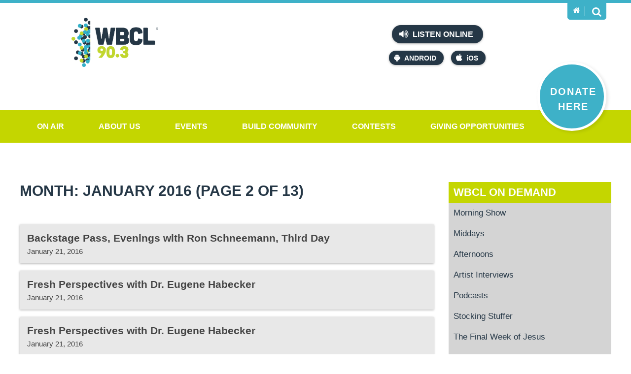

--- FILE ---
content_type: text/html; charset=UTF-8
request_url: https://www.wbcl.org/on-demand/2016/01/page/2/
body_size: 37874
content:
<!DOCTYPE html>

<html lang="en-us" class="wbcl">

	<head runat="server">

        <meta charset="utf-8">
        <meta http-equiv="X-UA-Compatible" content="IE=edge,chrome=1">
        <meta http-equiv="Content-Type" content="text/html; charset=UTF-8">
        <meta name="viewport" content="width=device-width">

        <title>January | 2016 | WBCL On Demand | Page 2</title>
        		 
		
        <link href="/assets/img/favicon.ico" rel="shortcut icon">
        <link href="/assets/img/favicon.ico" rel="icon">
        <link href="/assets/css/styles.css" rel="stylesheet">

        <script src="/assets/js/vendor/modernizr.min.js"></script>

        <script>(function(i,s,o,g,r,a,m){i['GoogleAnalyticsObject']=r;i[r]=i[r]||function(){(i[r].q=i[r].q||[]).push(arguments)},i[r].l=1*new Date();a=s.createElement(o),m=s.getElementsByTagName(o)[0];a.async=1;a.src=g;m.parentNode.insertBefore(a,m)})(window,document,'script','https://www.google-analytics.com/analytics.js','ga');ga('create', 'UA-78607654-1', 'auto');ga('send', 'pageview');</script>
		
		<!-- Google Tag Manager -->
		<script>(function(w,d,s,l,i){w[l]=w[l]||[];w[l].push({'gtm.start':
        new Date().getTime(),event:'gtm.js'});var f=d.getElementsByTagName(s)[0],
        j=d.createElement(s),dl=l!='dataLayer'?'&l='+l:'';j.async=true;j.src=
        'https://www.googletagmanager.com/gtm.js?id='+i+dl;f.parentNode.insertBefore(j,f);
        })(window,document,'script','dataLayer','GTM-NPX2Q79');</script>
        <!-- End Google Tag Manager -->
		
		<script>
		window.dataLayer = window.dataLayer || [];
		function gtag(){ dataLayer.push(arguments); }
		if (window.location.host === 'www.wbcl.org') {
		gtag('js', new Date());
		gtag('config', 'G-1L042THRC5');
		}
		</script>
		<script>
		var _analyticsMeasurementIds = ['G-1L042THRC5'];
		_analyticsMeasurementIds.forEach(measurementId => {gtag('config', measurementId);});</script>
    </head>
	
	<body >
		<!-- Google Tag Manager (noscript) -->
        <noscript><iframe src="https://www.googletagmanager.com/ns.html?id=GTM-NPX2Q79"
        height="0" width="0" style="display:none;visibility:hidden"></iframe></noscript>
        <!-- End Google Tag Manager (noscript) -->
		<noscript>Please enable JavaScript to receive the full experience on WBCL.org.</noscript>

	    <header role="banner" class="header">

		    <div class="intro">
		        <div class="wrap">
		            <div class="logo">
		            	<a href="/">
		            		<img src="/data/sitelogo.png" alt="The WBCL Radio Network" />		            	</a>
		            </div>
		            <div class="now-playing">
						<!-- <div class="image"><img src="/albumart/NoAlbumArt.jpg" alt="" Width="75" Height="75"></div>
<div class="song"><strong>Now Playing</strong><div class="title"> God So Loved</div>
  <div class="artist"> We The Kingdom </div><a href="/on-air/recently-played">View Recently Played</a></div> -->
						<iframe name="recent" frameborder="0" align="top,left" marginheight="0" marginwidth="0" scrolling="no" width="300" height="155" src="https://wbcl.tunegenie.com/plugins/legacy/recent/?colorscheme=light&size=normal&streamfooter=on";></iframe>
		            </div>
		            <div class="listen">
		            	<div class="online">
    <a href="https://streamdb6web.securenetsystems.net/v5/WBCL" onclick="liveURL='https://streamdb6web.securenetsystems.net/v5/WBCL'" target="_blank"><i class="icon volume"></i> Listen Online</a>
</div>
<div class="mobile">
    <a href="https://play.google.com/store/apps/details?id=com.wbcl.player" class="droid" target="_blank"><i class="icon android"></i>Android</a>
    <a href="https://apps.apple.com/us/app/wbcl-radio/id442753852" class="ios" target="_blank"><i class="icon apple"></i>iOS</a>
</div>		            </div>
		            <div class="tab">
		                <div class="home">
		                    <a href="/" title="Home">
		                        <i class="icon home"></i>
		                    </a>
		                </div>
		                <div class="search">
		                    <a href="#" title="Search">
		                        <i class="icon search"></i>
		                    </a>
		                </div>
		            </div>
		            <div class="box">
		                <input type="search" placeholder="Search WBCL.org" id="field" onkeydown="if(event.which || event.keyCode){{ if((event.which == 13) || (event.keyCode == 13)) {{ javascript:location.href='/search.aspx?q=' + escape(document.getElementById('field').value);return false;}}}} else {{return true;}}" />
		                <input type="button" value="Search" id="go" onClick="javascript:location.href='/search.aspx?q=' + escape(document.getElementById('field').value);return false;" />
		            </div>
		            <a href="[[donate]]" class="donate"><span>Donate Here</span></a>
				</div>
		    </div>

		    <nav role="navigation menubar" class="nav">
                <div class="wrap">
                    <ul>
  <li class="parent"><a href="/on-air/programs" target="">On Air</a><ul class="children">
      <li class="child"><a href="/on-air/wbcl-streams">WBCL Streams</a></li>
      <li class="child right"><a href="https://www.wbcl.org/beatz" target="">WBCL Beatz</a><i class="icon right"></i><ul class="grandchildren">
          <li class="child"><a href="/on-air/partner">PARTNER</a></li>
        </ul>
      </li>
      <li class="child"><a href="https://www.wbcl.org/classicchristian" target="">WBCL Classic Christian</a></li>
      <li class="child right"><a href="/on-air/your-christmas-music-station">Christmas Music</a><i class="icon right"></i><ul class="grandchildren">
          <li class="child"><a href="https://www.wbcl.org/on-demand/category/stocking-stuffer/" target="">Stocking Stuffers</a></li>
        </ul>
      </li>
      <li class="child right"><a href="/on-air/programs">Programs</a><i class="icon right"></i><ul class="grandchildren">
          <li class="child right"><a href="/on-air/mornings-with-tony-kim-cj">Mornings</a></li>
          <li class="child right"><a href="/on-air/middays-with-tom">Middays</a></li>
          <li class="child"><a href="/on-air/afternoons-with-glenn-mckalia">Afternoons</a></li>
          <li class="child"><a href="/on-air/program-schedule-2">Program Schedule</a></li>
          <li class="child"><a href="/on-air/evenings-with-melanie">Evenings with Melanie</a></li>
        </ul>
      </li>
      <li class="child"><a href="/on-demand" target="">On Demand</a></li>
      <li class="child right"><a href="/on-air/news" target="">News - Weather</a><i class="icon right"></i><ul class="grandchildren">
          <li class="child"><a href="/on-air/news">News</a></li>
          <li class="child"><a href="/on-air/weather">Weather</a></li>
          <li class="child"><a href="/on-air/temps-2">Temps</a></li>
        </ul>
      </li>
      <li class="child"><a href="/on-air/recently-played">Recently Played</a></li>
      <li class="child right"><a href="/on-air/podcasts">Podcasts</a><i class="icon right"></i><ul class="grandchildren">
          <li class="child"><a href="/on-air/jocularity">Jocularity</a></li>
          <li class="child"><a href="https://www.wbcl.org/on-demand/category/podcasts/raising-the-volume/" target="">Raising the Volume</a></li>
          <li class="child"><a href="https://www.wbcl.org/on-demand/tag/battle-of-the-brains/" target="">Battle of the Brains</a></li>
          <li class="child"><a href="https://www.wbcl.org/on-demand/tag/afternoon-show/" target="">Scott Jeopardy</a></li>
          <li class="child"><a href="/on-air/heres-the-takeaway-1">Here's the Takeaway</a></li>
          <li class="child"><a href="/on-air/heres-the-takeaway-2">Here's the Takeaway</a></li>
        </ul>
      </li>
      <li class="child"><a href="https://wbcl.songscore.com/" target="">Sounding Board</a></li>
      <li class="child"><a href="/on-air/wbcl-focus-group-2025">WBCL Focus Group 2025</a></li>
      <li class="child"><a href="/on-air/heres-the-takeaway">Here's the Takeaway</a></li>
    </ul>
  </li>
  <li class="parent"><a href="/about-us/who-we-are-1" target="">About Us</a><ul class="children">
      <li class="child"><a href="/sign-up" target="">Sign Up</a></li>
      <li class="child"><a href="/about-us/contact-us-1">Contact Us</a></li>
      <li class="child right"><a href="/about-us/who-we-are-1">Who We Are</a><i class="icon right"></i><ul class="grandchildren">
          <li class="child"><a href="/about-us/statement-of-faith-1">Statement of Faith</a></li>
        </ul>
      </li>
      <li class="child"><a href="/about-us/employment-3">Employment</a></li>
      <li class="child"><a href="/about-us/meet-the-staff">Meet the Staff</a></li>
      <li class="child"><a href="/about-us/coverage-map-frequencies">Coverage Map &amp; Frequencies</a></li>
      <li class="child right"><a href="/about-us/faqs-1">FAQ's</a><i class="icon right"></i><ul class="grandchildren">
          <li class="child"><a href="https://www.wbcl.org/on-air/wbcl-streams" target="">Mobile App</a></li>
          <li class="child right"><a href="/about-us/text-alerts">Text Alerts</a></li>
          <li class="child"><a href="/on-air/wbcl-alexa-skill" target="">Alexa Skill</a></li>
          <li class="child"><a href="/about-us/faqs-1" target="">Other FAQ's</a></li>
        </ul>
      </li>
      <li class="child"><a href="/about-us/about-our-logo">About Our Logo</a></li>
      <li class="child"><a href="/about-us/rhythm-praise-94.1">Rhythm &amp; Praise 94.1</a></li>
    </ul>
  </li>
  <li class="parent"><a href="/events/events-2">Events</a><ul class="children">
      <li class="child"><a href="/events/events-2?CategoryId=28&amp;Keywords=&amp;pagesize=-1" target="">WBCL Events</a></li>
      <li class="child"><a href="/events/events-2?CategoryId=23&amp;Keywords=&amp;pagesize=-1" target="">Concerts</a></li>
      <li class="child"><a href="/events/events-2?CategoryId=24&amp;Keywords=&amp;pagesize=-1" target="">Community Calendar</a></li>
      <li class="child"><a href="/events/events-2" target="">All Events</a></li>
    </ul>
  </li>
  <li class="parent"><a href="/build-community/serving-your-community" target="">Build Community</a><ul class="children">
      <li class="child right"><a href="/build-community/serving-your-community" target="">Outreach Projects</a><i class="icon right"></i><ul class="grandchildren">
          <li class="child"><a href="/build-community/lifewise-outreach-for-kids-1">Lifewise Outreach for Kids</a></li>
        </ul>
      </li>
      <li class="child right"><a href="/build-community/serving-your-community">Serving your Community</a><i class="icon right"></i><ul class="grandchildren">
          <li class="child"><a href="/build-community/drive-thru-difference">Drive Thru Difference</a></li>
          <li class="child"><a href="/build-community/food-pantry">Food Pantry</a></li>
          <li class="child"><a href="/build-community/opportunities-to-serve">Opportunities To Serve</a></li>
        </ul>
      </li>
      <li class="child"><a href="/build-community/disaster-relief-1">Disaster Relief</a></li>
      <li class="child"><a href="/build-community/listener-stories-2">Listener Stories</a></li>
      <li class="child"><a href="/build-community/prayer-page">Prayer Page</a></li>
      <li class="child"><a href="/build-community/ministry-connections-1">Ministry Connections</a></li>
      <li class="child"><a href="/build-community/jobs-1">Jobs</a></li>
      <li class="child"><a href="/build-community/wbcl-text-alerts">WBCL Text Alerts</a></li>
      <li class="child"><a href="/build-community/artist-stories">Artist Stories</a></li>
      <li class="child"><a href="/build-community/cuba-needs-jesus">Cuba Needs Jesus</a></li>
      <li class="child"><a href="/build-community/weekly-word">Weekly Word</a></li>
    </ul>
  </li>
  <li class="parent"><a href="/contests/contests-1">Contests</a><ul class="children">
      <li class="child"><a href="/contests/contest-rules">Contest Rules</a></li>
      <li class="child"><a href="/contests/beef-up-your-christmas">Beef Up Your Christmas</a></li>
      <li class="child"><a href="/contests/winter-jam-25-superfan">WINTER JAM 25 SuperFan</a></li>
      <li class="child"><a href="/contests/which-came-first">Which Came First</a></li>
      <li class="child"><a href="/contests/name-the-nom-contest">Name the Nom Contest</a></li>
      <li class="child"><a href="/contests/crash-my-50th-birthday">Crash My 50th Birthday</a></li>
    </ul>
  </li>
  <li class="parent"><a href="/make-a-difference/giving-opportunities">Giving Opportunities</a><ul class="children">
      <li class="child"><a href="/make-a-difference/giving-opportunities" target="">Make a Difference</a></li>
      <li class="child left"><a href="/make-a-difference/donate">Donate</a><i class="icon left"></i><ul class="grandchildren">
          <li class="child"><a href="/make-a-difference/share-2025-impact-days">SHARE 2025 Impact Days</a></li>
          <li class="child"><a href="/make-a-difference/share-2026">SHARE 2026</a></li>
        </ul>
      </li>
      <li class="child"><a href="/make-a-difference/webstore-2">WebStore</a></li>
    </ul>
  </li>
</ul>                    <div class="menu"><i class="icon bars"></i> Menu</div>
                </div>
            </nav>
            
            <div class="overlay"></div>

		</header>


		<main role="main" class="main archives">

<section class="page">

	<div class="wrap">
	
		<article role="article" class="content sidebar">
			
			<h1 role="heading">						Month: January 2016										
										
						<span>(page 2 of 13)</span>
					
					</h1>

			
				<div class="additional">

					<section class="listing posts">
			
											
												
							<article role="article" id="post-5685" >
					
								<a href="https://www.wbcl.org/on-demand/2016/01/21/5685/" rel="bookmark" title="Backstage Pass, Evenings with Ron Schneemann, Third Day">
	
	<h3>Backstage Pass, Evenings with Ron Schneemann, Third Day</h3>
	<time class="date">January 21, 2016</time>

				
</a>																
							</article>

												
							<article role="article" id="post-5679" >
					
								<a href="https://www.wbcl.org/on-demand/2016/01/21/fresh-perspectives-with-dr-eugene-habecker-232/" rel="bookmark" title="Fresh Perspectives with Dr. Eugene Habecker">
	
	<h3>Fresh Perspectives with Dr. Eugene Habecker</h3>
	<time class="date">January 21, 2016</time>

				
</a>																
							</article>

												
							<article role="article" id="post-5677" >
					
								<a href="https://www.wbcl.org/on-demand/2016/01/21/fresh-perspectives-with-dr-eugene-habecker-231/" rel="bookmark" title="Fresh Perspectives with Dr. Eugene Habecker">
	
	<h3>Fresh Perspectives with Dr. Eugene Habecker</h3>
	<time class="date">January 21, 2016</time>

				
</a>																
							</article>

												
							<article role="article" id="post-5675" >
					
								<a href="https://www.wbcl.org/on-demand/2016/01/21/fresh-perspectives-with-dr-eugene-habecker-230/" rel="bookmark" title="Fresh Perspectives with Dr. Eugene Habecker">
	
	<h3>Fresh Perspectives with Dr. Eugene Habecker</h3>
	<time class="date">January 21, 2016</time>

				
</a>																
							</article>

												
							<article role="article" id="post-5669" >
					
								<a href="https://www.wbcl.org/on-demand/2016/01/21/fresh-perspectives-with-dr-eugene-habecker-229/" rel="bookmark" title="Fresh Perspectives with Dr. Eugene Habecker">
	
	<h3>Fresh Perspectives with Dr. Eugene Habecker</h3>
	<time class="date">January 21, 2016</time>

				
</a>																
							</article>

												
							<article role="article" id="post-5706" >
					
								<a href="https://www.wbcl.org/on-demand/2016/01/21/afternoon-show-healthy-living-tip-157/" rel="bookmark" title="Afternoon Show: Healthy Living Tip">
	
	<h3>Afternoon Show: Healthy Living Tip</h3>
	<time class="date">January 21, 2016</time>

				
</a>																
							</article>

												
							<article role="article" id="post-5656" >
					
								<a href="https://www.wbcl.org/on-demand/2016/01/21/dr-ann-kulze-2/" rel="bookmark" title="Dr. Ann Kulze">
	
	<h3>Dr. Ann Kulze</h3>
	<time class="date">January 21, 2016</time>

				
</a>																
							</article>

												
							<article role="article" id="post-5653" >
					
								<a href="https://www.wbcl.org/on-demand/2016/01/20/midday-true-or-false-27/" rel="bookmark" title="Midday: True or False">
	
	<h3>Midday: True or False</h3>
	<time class="date">January 20, 2016</time>

				
</a>																
							</article>

												
							<article role="article" id="post-5650" >
					
								<a href="https://www.wbcl.org/on-demand/2016/01/20/wednesday-technology-you-appreciate/" rel="bookmark" title="WEdnesday! &#8211; Technology You Appreciate">
	
	<h3>WEdnesday! &#8211; Technology You Appreciate</h3>
	<time class="date">January 20, 2016</time>

				
</a>																
							</article>

												
							<article role="article" id="post-5672" >
					
								<a href="https://www.wbcl.org/on-demand/2016/01/19/afternoon-show-rush-hour-thought-169/" rel="bookmark" title="Afternoon Show: Rush Hour Thought">
	
	<h3>Afternoon Show: Rush Hour Thought</h3>
	<time class="date">January 19, 2016</time>

				
</a>																
							</article>

						
					</section>

				</div>
						
			
		</article>

			
	

<aside role="complimentary" class="aside sidebar">
    <div class="related">
        <h4>
            <a href="/">WBCL On Demand</a>
        </h4>
        <ul class="parents">                        
            <li id="menu-item-2872" class="menu-item menu-item-type-taxonomy menu-item-object-category menu-item-2872"><a href="https://www.wbcl.org/on-demand/category/morning-show/">Morning Show</a></li>
<li id="menu-item-2873" class="menu-item menu-item-type-taxonomy menu-item-object-category menu-item-2873"><a href="https://www.wbcl.org/on-demand/category/middays/">Middays</a></li>
<li id="menu-item-2868" class="menu-item menu-item-type-taxonomy menu-item-object-category menu-item-2868"><a href="https://www.wbcl.org/on-demand/category/afternoons/">Afternoons</a></li>
<li id="menu-item-14851" class="menu-item menu-item-type-taxonomy menu-item-object-category menu-item-14851"><a href="https://www.wbcl.org/on-demand/category/morning-show/artist-interviews/">Artist Interviews</a></li>
<li id="menu-item-13701" class="menu-item menu-item-type-taxonomy menu-item-object-category menu-item-13701"><a href="https://www.wbcl.org/on-demand/category/podcasts/">Podcasts</a></li>
<li id="menu-item-14689" class="menu-item menu-item-type-taxonomy menu-item-object-category menu-item-14689"><a href="https://www.wbcl.org/on-demand/category/stocking-stuffer/">Stocking Stuffer</a></li>
<li id="menu-item-14850" class="menu-item menu-item-type-custom menu-item-object-custom menu-item-14850"><a href="https://www.wbcl.org/on-demand/2024/03/15/afternoon-show-the-final-week-of-jesus/">The Final Week of Jesus</a></li>
<li id="menu-item-14852" class="menu-item menu-item-type-custom menu-item-object-custom menu-item-14852"><a href="https://www.wbcl.org/on-demand/2022/12/13/afternoon-show-god-came-near/">God Came Near</a></li>
        </ul>
    </div>

    <div class="widget widget_search"><div class="widget-content"><form method="get" class="search-archives" id="archivesSearch" action="https://www.wbcl.org/on-demand/">
	<input type="search" value="" placeholder="Search WBCL On Demand" name="s" id="s" />	
	<input type="submit" id="searchsubmit" value="Search">
</form></div><div class="clear"></div></div><div class="widget widget_tag_cloud"><div class="widget-content"><h3 class="widget-title">Tags</h3><div class="tagcloud"><a href='https://www.wbcl.org/on-demand/tag/afternoon-show/' class='tag-link-55' title='1,994 topics' style='font-size: 22pt;'>Afternoon Show</a>
<a href='https://www.wbcl.org/on-demand/tag/artist-interview/' class='tag-link-98' title='92 topics' style='font-size: 12.302083333333pt;'>artist interview</a>
<a href='https://www.wbcl.org/on-demand/tag/battle-of-the-brains/' class='tag-link-121' title='152 topics' style='font-size: 13.833333333333pt;'>Battle of the Brains</a>
<a href='https://www.wbcl.org/on-demand/tag/bible-brain-buster/' class='tag-link-136' title='34 topics' style='font-size: 9.1666666666667pt;'>Bible Brain Buster</a>
<a href='https://www.wbcl.org/on-demand/tag/bible-buster/' class='tag-link-3851' title='47 topics' style='font-size: 10.1875pt;'>Bible Buster</a>
<a href='https://www.wbcl.org/on-demand/tag/blt/' class='tag-link-158' title='23 topics' style='font-size: 8pt;'>BLT</a>
<a href='https://www.wbcl.org/on-demand/tag/books/' class='tag-link-165' title='30 topics' style='font-size: 8.8020833333333pt;'>books</a>
<a href='https://www.wbcl.org/on-demand/tag/children/' class='tag-link-248' title='46 topics' style='font-size: 10.114583333333pt;'>children</a>
<a href='https://www.wbcl.org/on-demand/tag/christmas/' class='tag-link-2593' title='27 topics' style='font-size: 8.5104166666667pt;'>Christmas</a>
<a href='https://www.wbcl.org/on-demand/tag/church/' class='tag-link-258' title='27 topics' style='font-size: 8.5104166666667pt;'>church</a>
<a href='https://www.wbcl.org/on-demand/tag/depression/' class='tag-link-339' title='25 topics' style='font-size: 8.21875pt;'>depression</a>
<a href='https://www.wbcl.org/on-demand/tag/dr-mitch-kruse/' class='tag-link-381' title='23 topics' style='font-size: 8pt;'>Dr. Mitch Kruse</a>
<a href='https://www.wbcl.org/on-demand/tag/evenings/' class='tag-link-3578' title='79 topics' style='font-size: 11.791666666667pt;'>Evenings</a>
<a href='https://www.wbcl.org/on-demand/tag/exercise/' class='tag-link-430' title='42 topics' style='font-size: 9.8229166666667pt;'>exercise</a>
<a href='https://www.wbcl.org/on-demand/tag/faith/' class='tag-link-437' title='167 topics' style='font-size: 14.197916666667pt;'>faith</a>
<a href='https://www.wbcl.org/on-demand/tag/family/' class='tag-link-442' title='67 topics' style='font-size: 11.28125pt;'>Family</a>
<a href='https://www.wbcl.org/on-demand/tag/fitness/' class='tag-link-469' title='28 topics' style='font-size: 8.5833333333333pt;'>fitness</a>
<a href='https://www.wbcl.org/on-demand/tag/forgiveness/' class='tag-link-484' title='49 topics' style='font-size: 10.333333333333pt;'>forgiveness</a>
<a href='https://www.wbcl.org/on-demand/tag/god/' class='tag-link-528' title='48 topics' style='font-size: 10.260416666667pt;'>God</a>
<a href='https://www.wbcl.org/on-demand/tag/grace/' class='tag-link-546' title='25 topics' style='font-size: 8.21875pt;'>grace</a>
<a href='https://www.wbcl.org/on-demand/tag/healing/' class='tag-link-1909' title='27 topics' style='font-size: 8.5104166666667pt;'>healing</a>
<a href='https://www.wbcl.org/on-demand/tag/health/' class='tag-link-572' title='93 topics' style='font-size: 12.302083333333pt;'>health</a>
<a href='https://www.wbcl.org/on-demand/tag/healthy-living-tip/' class='tag-link-581' title='634 topics' style='font-size: 18.354166666667pt;'>Healthy Living Tip</a>
<a href='https://www.wbcl.org/on-demand/tag/homeschool-pop-quiz/' class='tag-link-599' title='59 topics' style='font-size: 10.916666666667pt;'>Homeschool Pop Quiz</a>
<a href='https://www.wbcl.org/on-demand/tag/hope/' class='tag-link-602' title='60 topics' style='font-size: 10.989583333333pt;'>hope</a>
<a href='https://www.wbcl.org/on-demand/tag/hump-day-humor/' class='tag-link-4694' title='43 topics' style='font-size: 9.8958333333333pt;'>Hump Day Humor</a>
<a href='https://www.wbcl.org/on-demand/tag/jim-and-kim/' class='tag-link-7853' title='58 topics' style='font-size: 10.84375pt;'>Jim and Kim</a>
<a href='https://www.wbcl.org/on-demand/tag/marriage/' class='tag-link-786' title='63 topics' style='font-size: 11.135416666667pt;'>marriage</a>
<a href='https://www.wbcl.org/on-demand/tag/midday/' class='tag-link-826' title='287 topics' style='font-size: 15.875pt;'>Midday</a>
<a href='https://www.wbcl.org/on-demand/tag/middays/' class='tag-link-827' title='24 topics' style='font-size: 8.1458333333333pt;'>Middays</a>
<a href='https://www.wbcl.org/on-demand/tag/morning-show/' class='tag-link-853' title='361 topics' style='font-size: 16.604166666667pt;'>Morning Show</a>
<a href='https://www.wbcl.org/on-demand/tag/nostalgia-week/' class='tag-link-7879' title='28 topics' style='font-size: 8.5833333333333pt;'>Nostalgia Week</a>
<a href='https://www.wbcl.org/on-demand/tag/parenting/' class='tag-link-946' title='53 topics' style='font-size: 10.552083333333pt;'>parenting</a>
<a href='https://www.wbcl.org/on-demand/tag/prayer/' class='tag-link-1003' title='50 topics' style='font-size: 10.40625pt;'>prayer</a>
<a href='https://www.wbcl.org/on-demand/tag/relationships/' class='tag-link-1055' title='146 topics' style='font-size: 13.760416666667pt;'>relationships</a>
<a href='https://www.wbcl.org/on-demand/tag/rush-hour-thought/' class='tag-link-1088' title='640 topics' style='font-size: 18.427083333333pt;'>Rush Hour Thought</a>
<a href='https://www.wbcl.org/on-demand/tag/scott-tiffany/' class='tag-link-7494' title='215 topics' style='font-size: 14.927083333333pt;'>Scott &amp; Tiffany</a>
<a href='https://www.wbcl.org/on-demand/tag/scott-jeopardy-2/' class='tag-link-1111' title='330 topics' style='font-size: 16.3125pt;'>scott jeopardy</a>
<a href='https://www.wbcl.org/on-demand/tag/scripture/' class='tag-link-1112' title='29 topics' style='font-size: 8.7291666666667pt;'>Scripture</a>
<a href='https://www.wbcl.org/on-demand/tag/sleep/' class='tag-link-1150' title='27 topics' style='font-size: 8.5104166666667pt;'>sleep</a>
<a href='https://www.wbcl.org/on-demand/tag/stocking-stuffer/' class='tag-link-7786' title='34 topics' style='font-size: 9.1666666666667pt;'>Stocking Stuffer</a>
<a href='https://www.wbcl.org/on-demand/tag/true-or-false-2/' class='tag-link-1332' title='118 topics' style='font-size: 13.104166666667pt;'>True or False</a>
<a href='https://www.wbcl.org/on-demand/tag/wbcl/' class='tag-link-1662' title='36 topics' style='font-size: 9.3854166666667pt;'>WBCL</a>
<a href='https://www.wbcl.org/on-demand/tag/wbcl-50th-anniversary/' class='tag-link-7877' title='29 topics' style='font-size: 8.7291666666667pt;'>WBCL 50th Anniversary</a>
<a href='https://www.wbcl.org/on-demand/tag/wbcl-nostalgia/' class='tag-link-7878' title='29 topics' style='font-size: 8.7291666666667pt;'>WBCL Nostalgia</a></div>
</div><div class="clear"></div></div><div class="widget widget_calendar"><div class="widget-content"><div id="calendar_wrap"><table id="wp-calendar">
	<caption>January 2016</caption>
	<thead>
	<tr>
		<th scope="col" title="Sunday">S</th>
		<th scope="col" title="Monday">M</th>
		<th scope="col" title="Tuesday">T</th>
		<th scope="col" title="Wednesday">W</th>
		<th scope="col" title="Thursday">T</th>
		<th scope="col" title="Friday">F</th>
		<th scope="col" title="Saturday">S</th>
	</tr>
	</thead>

	<tfoot>
	<tr>
		<td colspan="3" id="prev"><a href="https://www.wbcl.org/on-demand/2015/12/">&laquo; Dec</a></td>
		<td class="pad">&nbsp;</td>
		<td colspan="3" id="next"><a href="https://www.wbcl.org/on-demand/2016/02/">Feb &raquo;</a></td>
	</tr>
	</tfoot>

	<tbody>
	<tr>
		<td colspan="5" class="pad">&nbsp;</td><td><a href="https://www.wbcl.org/on-demand/2016/01/01/" title="Mid-Morning &#8211; Prayer Fatigue
Fresh Perspectives with Dr. Eugene Habecker">1</a></td><td>2</td>
	</tr>
	<tr>
		<td>3</td><td><a href="https://www.wbcl.org/on-demand/2016/01/04/" title="Mid-Morning &#8211; Dr. David Hawkins
Afternoon Show: Rush Hour Thought
Afternoon Show: Healthy Living Tip
Afternoon Show: Scott &amp; Lynne">4</a></td><td><a href="https://www.wbcl.org/on-demand/2016/01/05/" title="Mid-Morning &#8211; Kerri Zurbuch
Afternoon Show: Healthy Living Tip
Afternoon Show: Scott &amp; Lynne
Afternoon Show: Rush Hour Thought">5</a></td><td><a href="https://www.wbcl.org/on-demand/2016/01/06/" title="Mid-Morning &#8211; WEdnesday!
Afternoon Show: Healthy Living Tip
Afternoon Show: Scott &amp; Lynne
Afternoon Show: Rush Hour Thought">6</a></td><td><a href="https://www.wbcl.org/on-demand/2016/01/07/" title="Mid-Morning &#8211; Messy Grace
Afternoon Show: Healthy Living Tip
Afternoon Show: Scott &amp; Lynne
Afternoon Show: Rush Hour Thought
Midday: True or False
Fresh Perspectives with Dr. Eugene Habecker
Fresh Perspectives with Dr. Eugene Habecker
Fresh Perspectives with Dr. Eugene Habecker
Fresh Perspectives with Dr. Eugene Habecker
Evening Show: Backstage Pass, For King &amp; Country">7</a></td><td><a href="https://www.wbcl.org/on-demand/2016/01/08/" title="Mid-Morning &#8211; The Secret Life of a Fool
Midday: Bible Brain Buster
Afternoon Show: Scott Jeopardy
Afternoon Show: Rush Hour Thought
Afternoon Show: Healthy Living Tip
Fresh Perspectives with Dr. Eugene Habecker">8</a></td><td>9</td>
	</tr>
	<tr>
		<td>10</td><td><a href="https://www.wbcl.org/on-demand/2016/01/11/" title="Mid-Morning &#8211; Author! Author!
Afternoon Show: Healthy Living Tip
Afternoon Show: Scott &amp; Lynne
Afternoon Show: Rush Hour Thought">11</a></td><td><a href="https://www.wbcl.org/on-demand/2016/01/12/" title="WBCL 40th Birthday Broadcast: Jennifer Woolever
WBCL 40th Birthday Broadcast: Jennifer Woolever
WBCL 40th Birthday Broadcast: Jim Schweickart
WBCL 40th Birthday Broadcast: Jim Schweickart and Jeff Carlson impression
Afternoon Show: 40th Birthday
Afternoon Show: 40th Birthday
Afternoon Show: 40th Birthday
Afternoon Show: 40th Birthday
Morning Show: The Story Lady-Train
Mid-Morning: WBCL 40th Birthday Celebration with Char Binkley">12</a></td><td><a href="https://www.wbcl.org/on-demand/2016/01/13/" title="Mid-Morning &#8211; WEdnesday Celebrates WBCL&#8217;s 40th Birthday
WBCL 40th Birthday Broadcast: Mike Hueberger
WBCL 40th Birthday Broadcast: Mike Hueberger
WBCL 40th Birthday Broadcast:Ross &amp; Ken with clip of Jeff and Char
WBCL 40th Birthday Broadcast: Ross &amp; Ken with clip of Jeff and Char part 2
WBCL 40th Birthday Broadcast: Ross &amp; Ken with cut of Grabill Fair promo with Lynne
WBCL 40th Birthday Broadcast: Ross &amp; Ken with Edna (Jeff) singing Sleigh Ride
WBCL 40th Birthday Broadcast: Ross with Doris
WBCL 40th Birthday Broadcast: Ross with Phil and Groundhog Day Report from the Morning Guys
WBCL 40th Birthday Broadcast: Ross with Rick Canter
WBCL 40th Birthday Broadcast: Ross with Rick Canter and fun Y2K songs
Afternoon Show: 40th Birthday
Afternoon Show: 40th Birthday
WBCL 40th Birthday Celebration &#8211; Bill and Nancy Berning
Morning Show: The Story Lady-Old Man">13</a></td><td><a href="https://www.wbcl.org/on-demand/2016/01/14/" title="Mid-Morning &#8211; Clinton Faupel
Midday: True or False
Afternoon Show: Healthy Living Tip
Afternoon Show: Scott &amp; Lynne
Afternoon Show: Rush Hour Thought
Fresh Perspectives with Dr. Eugene Habecker
Fresh Perspectives with Dr. Eugene Habecker
Fresh Perspectives with Dr. Eugene Habecker
Fresh Perspectives with Dr. Eugene Habecker
Evening Show: Backstage Pass, Newsboys">14</a></td><td><a href="https://www.wbcl.org/on-demand/2016/01/15/" title="Mid-Morning &#8211; 20 Things We&#8217;d Tell Our 20-Something Selves
Midday: Bible Brain Buster
Afternoon Show: Rush Hour Thought
Afternoon Show: Scott Jeopardy
Afternoon Show: Healthy Living Tip
Fresh Perspectives with Dr. Eugene Habecker">15</a></td><td>16</td>
	</tr>
	<tr>
		<td>17</td><td><a href="https://www.wbcl.org/on-demand/2016/01/18/" title="Mid-Morning &#8211; The Lies Couples Believe
Midday: Homeschool Pop Quiz
Afternoon Show: Healthy Living Tip
Afternoon Show: Scott &amp; Lynne
Afternoon Show: Rush Hour Thought">18</a></td><td><a href="https://www.wbcl.org/on-demand/2016/01/19/" title="40th Birthday, Ron Schneemann, Alayne Schrock
40th Birthday, Ron Schneemann, Terry Miller
40th Birthday, Ron Schneemann, Megan Fokker
40th Birthday, Jeff Carlson, Celebrity
40th Birthday, Jeff Carlson, First Edna
40th Birthday, Jeff Carlson, Liverwurst
40th Birthday, Jeff Carlson, Llama
40th Birthday, Jeff Carlson, NewsFloor
40th Birthday, Jeff Carlson, Valentine
40th Birthday, Jeff Carlson, What&#8217;s Cookin Chicken
40th Birthday, Music Montage, 70s #1
Mid-Morning: Dr. Mitch and Kelsey Kruse
40th Birthday, Music Montage, 70&#8217;s#2
40th Birthday, Music Montage, 80&#8217;s#1
40th Birthday, Music Montage, 80&#8217;s#2
40th Birthday, Music Montage, 80&#8217;s #3
40th Birthday, Music Montage, 90&#8217;s #1
40th Birthday, Music Montage, 90&#8217;s #2
40th Birthday, Music Montage, 90&#8217;s#3
Afternoon Show: Healthy Living Tip
Afternoon Show: Scott &amp; Lynne
Afternoon Show: Rush Hour Thought">19</a></td><td><a href="https://www.wbcl.org/on-demand/2016/01/20/" title="WEdnesday! &#8211; Technology You Appreciate
Midday: True or False">20</a></td><td><a href="https://www.wbcl.org/on-demand/2016/01/21/" title="Dr. Ann Kulze
Afternoon Show: Healthy Living Tip
Fresh Perspectives with Dr. Eugene Habecker
Fresh Perspectives with Dr. Eugene Habecker
Fresh Perspectives with Dr. Eugene Habecker
Fresh Perspectives with Dr. Eugene Habecker
Backstage Pass, Evenings with Ron Schneemann, Third Day">21</a></td><td><a href="https://www.wbcl.org/on-demand/2016/01/22/" title="Mid-Morning &#8211; Women&#8217;s Health Issues
Larry: AP entry 1- Judge Wendy Davis
Larry: AP entry 2- Pearl Harbor Munger
Morning Show: Battle of the Brains Share 2016
Afternoon Show: Rush Hour Thought
Afternoon Show: Healthy Living Tip
Afternoon Show: Scott Jeopardy
Afternoon Show: Rush Hour Thought
Fresh Perspectives with Dr. Eugene Habecker">22</a></td><td>23</td>
	</tr>
	<tr>
		<td>24</td><td><a href="https://www.wbcl.org/on-demand/2016/01/25/" title="Jeff Carlson: 1987 Inventory">25</a></td><td>26</td><td>27</td><td>28</td><td>29</td><td>30</td>
	</tr>
	<tr>
		<td>31</td>
		<td class="pad" colspan="6">&nbsp;</td>
	</tr>
	</tbody>
	</table></div></div><div class="clear"></div></div>
</aside>
	</div>

</section>

			
		<div class="back">
			<div class="wrap">
				
				<div class="prev">
					<a href="https://www.wbcl.org/on-demand/2016/01/" class="post-nav-newer">Newer archives</a>				</div>
				<div class="next">
					<a href="https://www.wbcl.org/on-demand/2016/01/page/3/" class="post-nav-older">Older archives</a>				</div>
			</div>
		</div>
				
	

 
		</main>

		<footer role="contentinfo" class="footer">

            <div class="sub">
                <div class="wrap">
                	<ul>
  <li class="parent"><a href="/on-air/programs" target="">On Air</a></li>
  <li class="parent"><a href="/about-us/who-we-are-1" target="">About Us</a></li>
  <li class="parent"><a href="/events/events-2">Events</a></li>
  <li class="parent"><a href="/build-community/serving-your-community" target="">Build Community</a></li>
  <li class="parent"><a href="/contests/contests-1">Contests</a></li>
  <li class="parent"><a href="/make-a-difference/giving-opportunities">Giving Opportunities</a></li>
</ul>                </div>
            </div>

            <div class="freq">
                <div class="wrap">                        
                    <ul>
  <li><strong>90.3</strong><span>Fort Wayne, IN</span></li>
  <li><strong>89.5</strong><span>Archbold, OH</span></li>
  <li><strong>88.1</strong><span>Lima, OH</span></li>
  <li><strong>94.7</strong><span>Coldwater, MI</span></li>
  <li><strong>106.1</strong><span>Muncie, IN</span></li>
  <li><strong>97.7</strong><span>Adrian, MI</span></li>
  <li><strong>89.7</strong><span>Upland, IN</span></li>
  <li><strong>101.3</strong><span>Marion, IN</span></li>
  <li><strong>99.5</strong><span>Findlay, OH</span></li>
  <li><strong>88.9</strong><span>Toledo, OH</span></li>
  <li><a href="/about-us/coverage-map-frequencies" class="view"><i class="icon marker"></i> View Coverage Map</a></li>
</ul>                </div>
            </div>

            <div class="outro">

                <div class="wrap">

                    <div class="misc">
                        <div class="copyright">&copy; 2026 The WBCL Radio Network</div>
<div class="rights">All Rights Reserved | <a href="/privacy-policy.aspx">Privacy Policy</a> | <a href="/sitemap.aspx">Sitemap</a></div>
<div class="badges">
    <a href="http://www.bbb.org/northernindiana/business-reviews/radio-stations-and-broadcast-companies/wbcl-radio-network-in-fort-wayne-in-10004746" class="bbb" target="_blank" title="Better Business Bureau">Better Business Bureau</a>
    <a href="http://www.ecfa.org/MemberProfile.aspx?ID=10844&amp;Type=Subsidiary" class="ecfa">ECFA Charter</a>
</div>                    </div>

                    <div class="social">
                        <ul>
  <li><a href="https://www.facebook.com/WBCLRadio" target="_blank" class="fb"><i class="icon facebook"></i> Facebook</a></li>
  <li><a href="https://www.youtube.com/user/WBCLpromotions" target="_blank" class="yt"><i class="icon youtube"></i> YouTube</a></li>
  <li><a href="https://www.instagram.com/wbclradionetwork/" target="_blank" class="ig"><i class="icon instagram"></i> Instagram</a></li>
</ul>                    </div>

                    <div class="logo">
                        <em>The radio ministry of</em>
                        <a class="taylorU" href="http://www.taylor.edu/" target="_blank" title="Taylor University">Taylor University</a>
                        <a class="fwrp" href="//rnp941.org/" target="_blank" title="Rhythm &amp; Praise"><img src="/assets/img/RnP_W_FNL.png"></a> 
                    </div>
                </div>

            </div>

        </footer>

        
        <script src="https://ajax.googleapis.com/ajax/libs/jquery/2.1.3/jquery.min.js"></script>
        <script src="/assets/js/external.min.js"></script>

        
	</body>
</html>